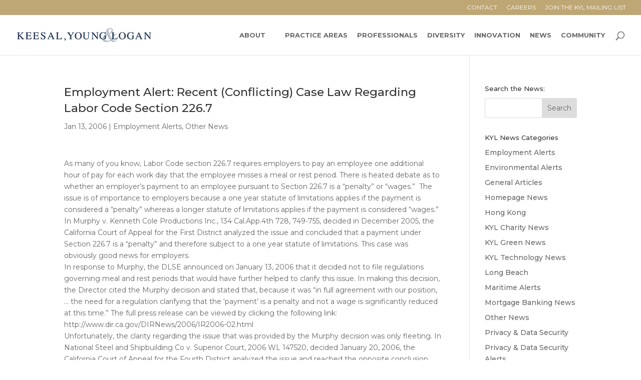

--- FILE ---
content_type: text/css
request_url: https://www.kyl.com/wp-content/et-cache/global/et-divi-customizer-global.min.css?ver=1769387726
body_size: 2519
content:
body,.et_pb_column_1_2 .et_quote_content blockquote cite,.et_pb_column_1_2 .et_link_content a.et_link_main_url,.et_pb_column_1_3 .et_quote_content blockquote cite,.et_pb_column_3_8 .et_quote_content blockquote cite,.et_pb_column_1_4 .et_quote_content blockquote cite,.et_pb_blog_grid .et_quote_content blockquote cite,.et_pb_column_1_3 .et_link_content a.et_link_main_url,.et_pb_column_3_8 .et_link_content a.et_link_main_url,.et_pb_column_1_4 .et_link_content a.et_link_main_url,.et_pb_blog_grid .et_link_content a.et_link_main_url,body .et_pb_bg_layout_light .et_pb_post p,body .et_pb_bg_layout_dark .et_pb_post p{font-size:14px}.et_pb_slide_content,.et_pb_best_value{font-size:15px}#et_search_icon:hover,.mobile_menu_bar:before,.mobile_menu_bar:after,.et_toggle_slide_menu:after,.et-social-icon a:hover,.et_pb_sum,.et_pb_pricing li a,.et_pb_pricing_table_button,.et_overlay:before,.entry-summary p.price ins,.et_pb_member_social_links a:hover,.et_pb_widget li a:hover,.et_pb_filterable_portfolio .et_pb_portfolio_filters li a.active,.et_pb_filterable_portfolio .et_pb_portofolio_pagination ul li a.active,.et_pb_gallery .et_pb_gallery_pagination ul li a.active,.wp-pagenavi span.current,.wp-pagenavi a:hover,.nav-single a,.tagged_as a,.posted_in a{color:#bea675}.et_pb_contact_submit,.et_password_protected_form .et_submit_button,.et_pb_bg_layout_light .et_pb_newsletter_button,.comment-reply-link,.form-submit .et_pb_button,.et_pb_bg_layout_light .et_pb_promo_button,.et_pb_bg_layout_light .et_pb_more_button,.et_pb_contact p input[type="checkbox"]:checked+label i:before,.et_pb_bg_layout_light.et_pb_module.et_pb_button{color:#bea675}.footer-widget h4{color:#bea675}.et-search-form,.nav li ul,.et_mobile_menu,.footer-widget li:before,.et_pb_pricing li:before,blockquote{border-color:#bea675}.et_pb_counter_amount,.et_pb_featured_table .et_pb_pricing_heading,.et_quote_content,.et_link_content,.et_audio_content,.et_pb_post_slider.et_pb_bg_layout_dark,.et_slide_in_menu_container,.et_pb_contact p input[type="radio"]:checked+label i:before{background-color:#bea675}.container,.et_pb_row,.et_pb_slider .et_pb_container,.et_pb_fullwidth_section .et_pb_title_container,.et_pb_fullwidth_section .et_pb_title_featured_container,.et_pb_fullwidth_header:not(.et_pb_fullscreen) .et_pb_fullwidth_header_container{max-width:1920px}.et_boxed_layout #page-container,.et_boxed_layout.et_non_fixed_nav.et_transparent_nav #page-container #top-header,.et_boxed_layout.et_non_fixed_nav.et_transparent_nav #page-container #main-header,.et_fixed_nav.et_boxed_layout #page-container #top-header,.et_fixed_nav.et_boxed_layout #page-container #main-header,.et_boxed_layout #page-container .container,.et_boxed_layout #page-container .et_pb_row{max-width:2080px}a{color:#bea675}.et_secondary_nav_enabled #page-container #top-header{background-color:#bea675!important}#et-secondary-nav li ul{background-color:#bea675}#top-header,#top-header a,#et-secondary-nav li li a,#top-header .et-social-icon a:before{font-weight:normal;font-style:normal;text-transform:uppercase;text-decoration:none}#top-menu li a{font-size:13px}body.et_vertical_nav .container.et_search_form_container .et-search-form input{font-size:13px!important}#top-menu li a,.et_search_form_container input{font-weight:bold;font-style:normal;text-transform:uppercase;text-decoration:none}.et_search_form_container input::-moz-placeholder{font-weight:bold;font-style:normal;text-transform:uppercase;text-decoration:none}.et_search_form_container input::-webkit-input-placeholder{font-weight:bold;font-style:normal;text-transform:uppercase;text-decoration:none}.et_search_form_container input:-ms-input-placeholder{font-weight:bold;font-style:normal;text-transform:uppercase;text-decoration:none}#top-menu li.current-menu-ancestor>a,#top-menu li.current-menu-item>a,#top-menu li.current_page_item>a{color:#bea675}#main-footer .footer-widget h4,#main-footer .widget_block h1,#main-footer .widget_block h2,#main-footer .widget_block h3,#main-footer .widget_block h4,#main-footer .widget_block h5,#main-footer .widget_block h6{color:#bea675}.footer-widget li:before{border-color:#bea675}#footer-bottom{background-color:#374a6b}#footer-info,#footer-info a{color:#ffffff}#footer-bottom .et-social-icon a{font-size:22px}#footer-bottom .et-social-icon a{color:#ffffff}h1,h2,h3,h4,h5,h6,.et_quote_content blockquote p,.et_pb_slide_description .et_pb_slide_title{line-height:1.4em}@media only screen and (min-width:981px){#logo{max-height:36%}.et_pb_svg_logo #logo{height:36%}.et_fixed_nav #page-container .et-fixed-header#top-header{background-color:#bea675!important}.et_fixed_nav #page-container .et-fixed-header#top-header #et-secondary-nav li ul{background-color:#bea675}.et-fixed-header #top-menu li.current-menu-ancestor>a,.et-fixed-header #top-menu li.current-menu-item>a,.et-fixed-header #top-menu li.current_page_item>a{color:#bea675!important}}@media only screen and (min-width:2400px){.et_pb_row{padding:48px 0}.et_pb_section{padding:96px 0}.single.et_pb_pagebuilder_layout.et_full_width_page .et_post_meta_wrapper{padding-top:144px}.et_pb_fullwidth_section{padding:0}}h1,h1.et_pb_contact_main_title,.et_pb_title_container h1{font-size:23px}h2,.product .related h2,.et_pb_column_1_2 .et_quote_content blockquote p{font-size:19px}h3{font-size:16px}h4,.et_pb_circle_counter h3,.et_pb_number_counter h3,.et_pb_column_1_3 .et_pb_post h2,.et_pb_column_1_4 .et_pb_post h2,.et_pb_blog_grid h2,.et_pb_column_1_3 .et_quote_content blockquote p,.et_pb_column_3_8 .et_quote_content blockquote p,.et_pb_column_1_4 .et_quote_content blockquote p,.et_pb_blog_grid .et_quote_content blockquote p,.et_pb_column_1_3 .et_link_content h2,.et_pb_column_3_8 .et_link_content h2,.et_pb_column_1_4 .et_link_content h2,.et_pb_blog_grid .et_link_content h2,.et_pb_column_1_3 .et_audio_content h2,.et_pb_column_3_8 .et_audio_content h2,.et_pb_column_1_4 .et_audio_content h2,.et_pb_blog_grid .et_audio_content h2,.et_pb_column_3_8 .et_pb_audio_module_content h2,.et_pb_column_1_3 .et_pb_audio_module_content h2,.et_pb_gallery_grid .et_pb_gallery_item h3,.et_pb_portfolio_grid .et_pb_portfolio_item h2,.et_pb_filterable_portfolio_grid .et_pb_portfolio_item h2{font-size:13px}h5{font-size:12px}h6{font-size:10px}.et_pb_slide_description .et_pb_slide_title{font-size:35px}.et_pb_gallery_grid .et_pb_gallery_item h3,.et_pb_portfolio_grid .et_pb_portfolio_item h2,.et_pb_filterable_portfolio_grid .et_pb_portfolio_item h2,.et_pb_column_1_4 .et_pb_audio_module_content h2{font-size:12px}	h1,h2,h3,h4,h5,h6{font-family:'Montserrat',Helvetica,Arial,Lucida,sans-serif}body,input,textarea,select{font-family:'Montserrat',Helvetica,Arial,Lucida,sans-serif}#main-header,#et-top-navigation{font-family:'Montserrat',Helvetica,Arial,Lucida,sans-serif}#top-header .container{font-family:'Montserrat',Helvetica,Arial,Lucida,sans-serif}#kyl-footer a{-webkit-text-fill-color:white}#mobile_menu{translate:0 50px}.notice{background:#5b718d;z-index:999;position:absolute;width:100vw;text-align:center;color:white;height:50px;display:flex;justify-content:center;align-items:center;transition:all 400ms ease-in-out}.notice a{width:100%;height:100%;position:absolute;z-index:999}p,.et_pb_text_inner,p a{font-weight:400!important}.et_pb_post .entry-content a{color:#bea675;font-weight:bold}.member-hero{margin-top:-46px!important}#inpage .et_bloom_header_outer{display:none}#inpage .et_bloom_form_container{background:none!important}#inpage .et_bloom_form_content.et_bloom_bottom_inline{padding:0;background:none!important}#inpage .et_bloom_form_content input{border:1px solid #fff}.owl-carousel .owl-nav button.owl-prev{margin-left:-20px}.owl-carousel .owl-nav button.owl-next{margin-right:-20px}p a{color:#333}#tag-filter .dp_oc_read_more_link{opacity:0}@media all and (max-width:600px){#tag-filter .owl-carousel .owl-nav button.owl-next{margin-right:-5px!important}#tag-filter .owl-carousel .owl-nav button.owl-prev{margin-left:-5px!important}}.et-top-navigation{padding-left:10px!important}#top-menu li li a{text-transform:none!important}span.mobile_menu_bar:before{color:#bea675!important}#top-menu li.mega-menu>ul>li>a{width:90%;padding:15px 15px 15px 15px!important;text-transform:none;border-bottom:1px solid #eee!important;line-height:1.4em;margin-top:14px!important}#top-menu li{padding-right:15px}.container.et_menu_container{width:96%}‪#top‬-menu .menu-item-has-children>a:first-child{padding-right:0px;padding-bottom:17px!important}#top-menu .menu-item-has-children>a:first-child:after{content:'';margin-top:-2px}.repeater{min-height:600px}.image-side{min-height:100%!important}.text-side{padding:50px;margin-top:auto!important;margin-bottom:auto!important}@media all and (max-width:980px){.repeater{display:-webkit-box;display:-moz-box;display:-ms-flexbox;display:-webkit-flex;display:flex;-webkit-flex-wrap:wrap;flex-wrap:wrap}.first-on-mobile{-webkit-order:1;order:1}.second-on-mobile{-webkit-order:2;order:2}.third-on-mobile{-webkit-order:3;order:3}.fourth-on-mobile{-webkit-order:4;order:4}.custom_row:last-child .et_pb_column:last-child{margin-bottom:30px}}.sub-page-hero hr{height:0;width:250px}.left-col{width:45%;padding:0 10px 0 0;float:left}.right-col{width:45%;padding:0 10px 0 0;float:right}.text-text2col{min-height:600px}@media all and (max-width:767px){.left-col{width:100%;padding:0 10px 0 0;float:left}.right-col{width:100%;padding:0 10px 0 0;float:left}.right-col-fourth{width:100%!important}}.sub-page-hero.et_pb_fullwidth_header .et_pb_fullwidth_header_container.center .header-content{width:95%!important;max-width:95%!important}.practice-block h2:before{content:"";background:url(https://www.kyl.com/wp-content/uploads/2018/08/arrow.png) no-repeat top left;background-size:cover;position:absolute;top:0;left:0;width:34px;height:29px;margin-left:-7.5%}@media screen and (max-width:990px){.five-col{width:100%!important;float:left!important}.practice-block h2:before{content:"";background:url(https://www.kyl.com/wp-content/uploads/2018/08/arrow.png) no-repeat top left;background-size:cover;position:absolute;top:0;left:0;width:34px;height:29px;margin-bottom:10px}.practice-block h2{padding-left:20px}.main-optin{width:100%!important}#people input[type=text]{padding:14px;border:1px solid #bbb;color:#4e4e4e;width:100%;background-color:#fff}#people input[type="submit"]{color:#ffffff!important;background:#bea675;border-color:#bea675;font-size:16px;font-family:'Montserrat',Helvetica,Arial,Lucida,sans-serif!important;background-color:#bea675;width:100%;margin-left:0px;height:46px}#logo{max-height:100%!important}#et_top_search{float:left;margin:0 15px 0 0}}@media screen and (max-width:700px){.inner-25{width:100%;float:left}#et_top_search{display:none}}@media screen and (max-width:1000px){#logo{max-height:30%!important}}.five-col{width:20%;float:left}body #left-area ul.gform_fields{padding-left:0}body .gform_wrapper .gform_footer input.button,body .gform_wrapper .gform_footer input[type=submit],body .gform_wrapper .gform_page_footer input.button,body .gform_wrapper .gform_page_footer input[type=submit]{background-color:#bea675;border:none;border-radius:3px;color:#ffffff;cursor:pointer;font-size:16px;font-weight:500;line-height:1.7em!important;padding:.3em 1em;transition:all .2s}.pf-button-img{margin-right:0.5em}